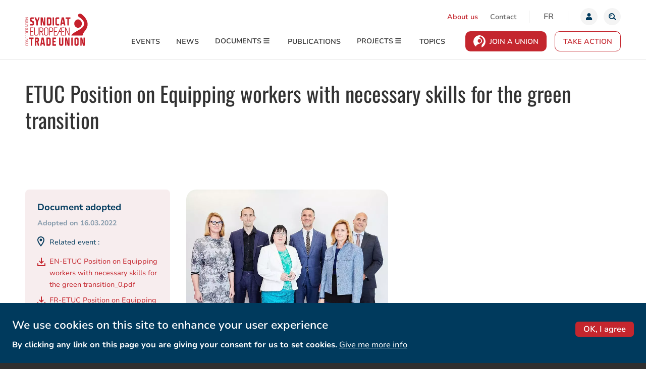

--- FILE ---
content_type: text/html; charset=UTF-8
request_url: https://etuc.org/en/document/etuc-position-equipping-workers-necessary-skills-green-transition
body_size: 27213
content:
<!DOCTYPE html>
<html lang="en" dir="ltr" prefix="og: https://ogp.me/ns#">
<head>
  <meta charset="utf-8" />
<meta name="theme-color" content="#c4262e" />
<script type="1b7a89a3c316e955873f1553-text/javascript">var _paq = _paq || [];(function(){var u=(("https:" == document.location.protocol) ? "https://actioneurope.matomo.cloud/" : "http://actioneurope.matomo.cloud/");_paq.push(["setSiteId", "2"]);_paq.push(["setTrackerUrl", u+"matomo.php"]);_paq.push(["setDoNotTrack", 1]);if (!window.matomo_search_results_active) {_paq.push(["trackPageView"]);}_paq.push(["setIgnoreClasses", ["no-tracking","colorbox"]]);_paq.push(["enableLinkTracking"]);var d=document,g=d.createElement("script"),s=d.getElementsByTagName("script")[0];g.type="text/javascript";g.defer=true;g.async=true;g.src=u+"matomo.js";s.parentNode.insertBefore(g,s);})();</script>
<meta name="description" content="ETUC Position on Equipping workers with necessary skills for the green transition Adopted at the ETUC Executive Committee meeting of 16-17 March 2022 Background" />
<link rel="canonical" href="https://etuc.org/en/document/etuc-position-equipping-workers-necessary-skills-green-transition" />
<meta property="og:site_name" content="ETUC | European Trade Union Confederation" />
<meta property="og:type" content="Document" />
<meta property="og:url" content="https://etuc.org/en/document/etuc-position-equipping-workers-necessary-skills-green-transition" />
<meta property="og:title" content="ETUC Position on Equipping workers with necessary skills for the green transition" />
<meta property="og:description" content="ETUC Position on Equipping workers with necessary skills for the green transition Adopted at the ETUC Executive Committee meeting of 16-17 March 2022 Background" />
<meta property="og:image" content="https://etuc.org/sites/default/files/document/image/2022-03/New%20elected%20team%20with%20CM_1_3.jpg" />
<meta name="twitter:card" content="summary_large_image" />
<meta name="twitter:title" content="ETUC Position on Equipping workers with necessary skills for the green transition" />
<meta name="twitter:description" content="ETUC Position on Equipping workers with necessary skills for the green transition Adopted at the ETUC Executive Committee meeting of 16-17 March 2022 Background" />
<meta name="twitter:site" content="@etuc_ces" />
<meta name="twitter:image" content="https://etuc.org/themes/custom/etuc_theme/images/default-share/twitter-share.png" />
<meta name="Generator" content="Drupal 10 (https://www.drupal.org)" />
<meta name="MobileOptimized" content="width" />
<meta name="HandheldFriendly" content="true" />
<meta name="viewport" content="width=device-width, initial-scale=1.0" />
<style>div#sliding-popup, div#sliding-popup .eu-cookie-withdraw-banner, .eu-cookie-withdraw-tab {background: #fefefe} div#sliding-popup.eu-cookie-withdraw-wrapper { background: transparent; } #sliding-popup h1, #sliding-popup h2, #sliding-popup h3, #sliding-popup p, #sliding-popup label, #sliding-popup div, .eu-cookie-compliance-more-button, .eu-cookie-compliance-secondary-button, .eu-cookie-withdraw-tab { color: #333;} .eu-cookie-withdraw-tab { border-color: #333;}</style>
<link rel="alternate" hreflang="en" href="https://etuc.org/en/document/etuc-position-equipping-workers-necessary-skills-green-transition" />
<link rel="alternate" hreflang="fr" href="https://etuc.org/fr/document/position-de-la-ces-doter-les-travailleurs-des-competences-necessaires-pour-la-transition" />
<script src="/sites/default/files/google_tag/primary/google_tag.script.js?t97936" defer type="1b7a89a3c316e955873f1553-text/javascript"></script>
<link href="/themes/custom/etuc_theme/images/favicons/apple-touch-icon.png" rel="apple-touch-icon" sizes="180x180" />
<link href="/themes/custom/etuc_theme/images/favicons/favicon-16x16.png" rel="icon" type="image/png" sizes="16x16" />
<link href="/themes/custom/etuc_theme/images/favicons/favicon-32x32.png" rel="icon" type="image/png" sizes="32x32" />

  <title>ETUC Position on Equipping workers with necessary skills for the green transition | ETUC</title>
  <link rel="stylesheet" media="all" href="/sites/default/files/css/css_fXZ7p0dOw2Jugjs6y218cJ1z7t6wVOzN8qrt2K7loaM.css?delta=0&amp;language=en&amp;theme=etuc_theme&amp;include=eJxtj9EKwyAMRX_ItbAfkizeoUyNaGzp30-6PjjoS3LvIRwIU0R2VFe-wqIeCQba2Z5xfVH76yxZiXVGUPtkiTMqUnqZQfNU8cCGeuwedSi7ZZFPwFipxECZh-kGWoc39aimgSp7SyVY6irnBXSo77lpR1Ok3wNbwN7Wcy5JXI_4AiNCYp4" />
<link rel="stylesheet" media="all" href="https://use.fontawesome.com/releases/v5.0.8/css/all.css" integrity="sha384-3AB7yXWz4OeoZcPbieVW64vVXEwADiYyAEhwilzWsLw+9FgqpyjjStpPnpBO8o8S" crossorigin="anonymous" />
<link rel="stylesheet" media="all" href="/sites/default/files/css/css_5rdhGIacprAwCX1ba4ohVw3zaNIbC1qD5R4GktuDSyA.css?delta=2&amp;language=en&amp;theme=etuc_theme&amp;include=eJxtj9EKwyAMRX_ItbAfkizeoUyNaGzp30-6PjjoS3LvIRwIU0R2VFe-wqIeCQba2Z5xfVH76yxZiXVGUPtkiTMqUnqZQfNU8cCGeuwedSi7ZZFPwFipxECZh-kGWoc39aimgSp7SyVY6irnBXSo77lpR1Ok3wNbwN7Wcy5JXI_4AiNCYp4" />

  <script src="/core/assets/vendor/modernizr/modernizr.min.js?v=3.11.7" type="1b7a89a3c316e955873f1553-text/javascript"></script>

</head>
<body class="path-node node--type-statutory-document">
    <!--[if lt IE 9]>
  <p class="browsehappy">You are using an <strong>outdated</strong> browser. Please <a href="http://browsehappy.com/">upgrade your browser</a> to improve your experience.</p>
  <![endif]-->
    <a href="#main-content" class="visually-hidden focusable">Skip to main content</a>
  <noscript><iframe src="https://www.googletagmanager.com/ns.html?id=GTM-TNK2DPX" height="0" width="0" style="display:none;visibility:hidden"></iframe></noscript>
    <div class="dialog-off-canvas-main-canvas" data-off-canvas-main-canvas>
    
<div class="site-container">
      <header class="site-header" role="banner">

    <div class="site-header__inner l-constrain">
          <div class="header-tools">
          
<nav role="navigation" aria-labelledby="block-secondnavigation-menu" class="settings-tray-editable block-secondnavigation-menu" data-drupal-settingstray="editable">
            
  <h2 class="visually-hidden">Second navigation</h2>
  

        


  
              <ul class="menu menu--first-level">
                                      <li class="main-menu-item--level-0 main-menu-item">
                            <a href="/en/organisation-and-people" class="link--red main-menu-link" data-drupal-link-system-path="node/129">About us</a>
                  </li>
                                      <li class="main-menu-item--level-0 main-menu-item">
                            <a href="/en/contact_us" class="main-menu-link" data-drupal-link-system-path="contact_us">Contact</a>
                  </li>
            </ul>
      

  </nav>
<div class="language-switcher-language-url settings-tray-editable block-language-blocklanguage-interface" role="navigation" data-drupal-settingstray="editable">
        
<ul class="links list-inline">                    <li hreflang="en" data-drupal-link-system-path="node/21909" class="en is-active" aria-current="page"><a href="/en/document/etuc-position-equipping-workers-necessary-skills-green-transition" class="language-link is-active" hreflang="en" data-drupal-link-system-path="node/21909" aria-current="page">en</a></li>                    <li hreflang="fr" data-drupal-link-system-path="node/21909" class="fr"><a href="/fr/document/position-de-la-ces-doter-les-travailleurs-des-competences-necessaires-pour-la-transition" class="language-link" hreflang="fr" data-drupal-link-system-path="node/21909">fr</a></li></ul>
  </div>

<div class="user-menu">
      <a href="https://etuc.org/en/user/login" class="button--unstyled user-toggle js-user-toggle">
      <span class="user--img">
        <svg class="user--svg" viewBox="0 0 20 20" fill="none" xmlns="http://www.w3.org/2000/svg">
          <path d="M10 10C11.9332 10 13.5 8.4332 13.5 6.5C13.5 4.5668 11.9332 3 10 3C8.0668 3 6.5 4.5668 6.5 6.5C6.5 8.4332 8.0668 10 10 10ZM12.45 10.875H11.9934C11.3863 11.1539 10.7109 11.3125 10 11.3125C9.28906 11.3125 8.61641 11.1539 8.00664 10.875H7.55C5.52109 10.875 3.875 12.5211 3.875 14.55V15.6875C3.875 16.4121 4.46289 17 5.1875 17H14.8125C15.5371 17 16.125 16.4121 16.125 15.6875V14.55C16.125 12.5211 14.4789 10.875 12.45 10.875Z" fill="#003A5D"/>
        </svg>
      </span>
      <span class="element-hidden">Login</span>
    </a>
  </div>


<div class="views-exposed-form settings-tray-editable block-views-exposed-filter-blocksolr-search-content-page-1" data-drupal-selector="views-exposed-form-solr-search-content-page-1" id="block-exposed-forms-solr-search-content-page-1" data-drupal-settingstray="editable">
  
  <button type="button" class="button--unstyled search-toggle js-search-toggle" data-a11y-toggle="nav-toggle-search-main">
    <span class="element-hidden">Search</span>
  </button>
  <div id="nav-toggle-search-main" class="globalsearch" aria-hidden="true">
  <form action="/en/search/content" method="get" id="views-exposed-form-solr-search-content-page-1" accept-charset="UTF-8">
  
  
<div class="js-form-item form-item js-form-type-search-api-autocomplete form-type-search-api-autocomplete form-item-keys js-form-item-keys">

      <label for="edit-keys" class="form-item__label">Search</label>
          <input placeholder="What are you looking for?" data-drupal-selector="edit-keys" data-search-api-autocomplete-search="solr_search_content" class="form-autocomplete form-text" data-autocomplete-path="/en/search_api_autocomplete/solr_search_content?display=page_1&amp;&amp;filter=keys" type="text" id="edit-keys" name="keys" value="" size="30" maxlength="128"/>

        </div>
<div data-drupal-selector="edit-actions" class="form-actions js-form-wrapper form-wrapper" id="edit-actions">  <input data-drupal-selector="edit-submit-solr-search-content" type="submit" id="edit-submit-solr-search-content" value="Search" class="button js-form-submit form-submit button--primary"/>
</div>


</form>

  </div>
</div>


      </div>
            <a href="/en" title="Home" rel="home" class="site-logo">
    <img src="/themes/custom/etuc_theme/images/logo-small.svg" alt="Home" />
    <svg class="site-logo-complete" width="129" height="67" viewBox="0 0 129 67" fill="none" xmlns="http://www.w3.org/2000/svg">
      <path fill-rule="evenodd" clip-rule="evenodd" d="M10.4205 21.5047C10.0202 21.5047 9.82535 21.7562 9.82535 22.274V23.8241C9.82535 24.3379 10.0315 24.5975 10.4394 24.5975H15.0908C16.8252 24.5975 17.9915 23.1082 17.9915 20.8902V18.5775C17.9915 17.2457 17.4594 16.1634 16.5591 15.6841L13.1831 13.798C12.7323 13.5343 12.5211 13.0875 12.5211 12.3972C12.5211 11.319 12.9435 10.8309 13.7751 10.8309H16.7104C17.1114 10.8309 17.3056 10.5794 17.3056 10.0582V8.5067C17.3056 7.98751 17.1114 7.73535 16.7104 7.73535H12.4026C10.6941 7.73535 9.50193 9.24019 9.50193 11.3967V13.7317C9.50193 15.0858 10.0353 16.1688 10.9305 16.6238L14.292 18.5099C14.7434 18.7681 14.9528 19.2197 14.9528 19.9363C14.9528 21.0213 14.5354 21.5047 13.6793 21.5047H10.4199H10.4205ZM19.5487 7.73603C19.4698 7.73297 19.3916 7.75222 19.3219 7.79186C19.2522 7.83149 19.1934 7.89011 19.1515 7.96182C19.0141 8.18896 18.9895 8.55672 19.0904 8.82173L22.6751 17.9069L22.6883 23.8235C22.6883 24.3372 22.8951 24.5975 23.3005 24.5975H25.1338C25.5341 24.5975 25.7289 24.344 25.7289 23.8235V18.0015L29.3427 8.83863C29.4549 8.56348 29.4353 8.21803 29.2935 7.9821C29.2519 7.90712 29.1928 7.84502 29.1221 7.80188C29.0513 7.75874 28.9714 7.73605 28.89 7.73603H27.1531C26.964 7.73603 26.7761 7.87123 26.72 8.0443L24.4655 14.328L22.2148 8.05038C22.1778 7.95896 22.1172 7.88079 22.0402 7.82509C21.9631 7.76939 21.8728 7.73849 21.7798 7.73603H19.5481H19.5487ZM37.1274 24.0222C37.1791 24.2899 37.377 24.5975 37.7641 24.5975H40.7569C41.004 24.5975 41.3306 24.5184 41.3306 23.8241V8.5067C41.3306 7.98886 41.1376 7.73603 40.7367 7.73603H39.1543C38.7546 7.73603 38.5591 7.98886 38.5591 8.5067V19.4097L35.7726 8.31471C35.7448 8.17274 35.62 7.73603 35.1156 7.73603H32.1589C31.7585 7.73603 31.5637 7.98886 31.5637 8.5067V23.8241C31.5637 24.3366 31.7692 24.5975 32.1771 24.5975H33.7596C34.0079 24.5975 34.3364 24.5184 34.3364 23.8241V12.9212L37.1274 24.0222V24.0222ZM45.0578 7.7367C44.793 7.7367 44.4431 7.81783 44.4431 8.53036V23.8011C44.4431 24.3366 44.6486 24.5975 45.0722 24.5975H50.9448C52.6779 24.5975 53.8449 23.1075 53.8449 20.8902V11.3724C53.8449 9.2314 52.6458 7.73603 50.9285 7.73603H45.0578V7.7367ZM49.3631 21.5006H47.971C47.6854 21.5006 47.4812 21.2343 47.4812 20.8652V11.444C47.4812 11.0945 47.6911 10.8309 47.971 10.8309H49.4009C50.2955 10.8309 50.8068 11.4799 50.8068 12.6122V19.6977C50.8068 20.8287 50.2659 21.5013 49.3624 21.5013L49.3631 21.5006ZM56.9139 7.7367C56.5155 7.7367 56.3213 7.98751 56.3213 8.50737V23.8235C56.3213 24.3372 56.5281 24.5975 56.9334 24.5975H58.7643C59.1633 24.5975 59.36 24.344 59.36 23.8235V8.5067C59.36 7.98751 59.1633 7.73603 58.7643 7.73603H56.9139V7.7367ZM64.9395 7.73603C63.219 7.73603 62.0174 9.24086 62.0174 11.394V20.8902C62.0174 23.0717 63.219 24.5975 64.9401 24.5975H69.5121C69.7756 24.5975 70.1249 24.5144 70.1249 23.8025V22.2754C70.1249 21.5817 69.7756 21.5013 69.5121 21.5013H66.4985C65.5951 21.5013 65.0555 20.8287 65.0555 19.6977V12.6129C65.0555 11.4799 65.568 10.8309 66.4614 10.8309H69.4938C69.7863 10.8309 70.1249 10.741 70.1249 10.0332V8.53036C70.1249 7.8185 69.7756 7.73603 69.5121 7.73603H64.9401H64.9395ZM75.9514 21.4716H78.8666C79.1705 21.4716 79.3539 21.7487 79.376 22.0198L79.7146 24.0303C79.818 24.5982 80.1326 24.5982 80.2378 24.5982H82.2376C82.3068 24.5995 82.3753 24.5835 82.4376 24.5515C82.5 24.5195 82.5546 24.4723 82.597 24.4136C82.735 24.2331 82.7899 23.9465 82.742 23.6686L79.9794 8.30254C79.9314 8.0443 79.7946 7.73603 79.4164 7.73603H75.6274C75.3847 7.73603 75.2069 7.83067 75.123 8.30254L72.3396 23.6693C72.2936 23.9445 72.3478 24.2284 72.4846 24.4089C72.5805 24.5326 72.7078 24.5982 72.8616 24.5982H74.6162C74.8904 24.5982 75.0663 24.4035 75.1413 24.0256L75.4616 21.9799C75.5164 21.6554 75.6948 21.4716 75.9514 21.4716V21.4716ZM78.779 18.3753H76.0529L77.4292 11.0053L78.7784 18.3753H78.779ZM84.0098 7.73603C83.629 7.73603 83.4373 7.99495 83.4373 8.5067V10.0582C83.4373 10.572 83.629 10.8309 84.0098 10.8309H86.8833V23.8241C86.8833 24.344 87.0788 24.5975 87.4829 24.5975H89.3295C89.5754 24.5975 89.9038 24.5164 89.9038 23.8235V10.8302H92.7755C93.1783 10.8302 93.3732 10.5787 93.3732 10.0582V8.5067C93.3732 7.98751 93.1783 7.73603 92.7755 7.73603H84.0098V7.73603ZM8.18619 49.7518C7.8344 49.7518 7.65662 50.0101 7.65662 50.5265V52.0746C7.65662 52.8453 8.05569 52.8453 8.18619 52.8453H11.0144V65.8467C11.0144 66.616 11.4286 66.616 11.5629 66.616H13.2966C13.5254 66.616 13.8274 66.5369 13.8274 65.8467V52.8453H16.4154C16.5509 52.8453 16.9632 52.8453 16.9632 52.0746V50.5265C16.9632 49.7518 16.5509 49.7518 16.4154 49.7518H8.18619ZM22.6272 59.6238H23.3496C23.791 59.6238 24.1951 60.0896 24.2972 60.523L25.4793 66.113C25.5304 66.3415 25.6672 66.616 26.0145 66.616H27.892C28.0433 66.616 28.1644 66.5525 28.2514 66.4301C28.3964 66.2239 28.438 65.8649 28.3541 65.5107L27.2994 61.0489C27.109 60.2309 26.7667 59.4386 26.4458 59.0749L26.2963 58.9059L26.4836 58.789C27.4148 58.2028 28.0635 56.9434 28.0635 55.7286V53.4112C28.0635 51.2573 26.9394 49.7518 25.3337 49.7518H20.3449C20.21 49.7518 19.7965 49.7518 19.7965 50.5265V65.8467C19.7965 66.3564 19.9869 66.616 20.3626 66.616H22.0787C22.3138 66.616 22.6284 66.5342 22.6284 65.8217V59.6238H22.6272ZM23.8685 56.5331H22.6265V53.4585C22.6265 53.1326 22.8724 52.8453 23.1511 52.8453H23.9196C24.5261 52.8453 25.2511 53.1326 25.2511 54.5104V54.8213C25.2511 55.9077 24.7467 56.5331 23.8685 56.5331V56.5331ZM34.1977 63.4907H36.9338C37.1923 63.4907 37.3934 63.7165 37.4218 64.0383L37.7421 66.0522C37.8291 66.5552 38.0586 66.616 38.2231 66.616H40.1018C40.2279 66.616 40.337 66.5585 40.4202 66.4497C40.5551 66.2719 40.6125 65.9751 40.5633 65.6885L37.9697 50.319C37.9255 50.0608 37.7988 49.7518 37.454 49.7518H33.8957C33.6744 49.7518 33.5112 49.8478 33.4342 50.319L30.8217 65.6885C30.775 65.9758 30.8305 66.2645 30.9667 66.4429C31.0064 66.4975 31.0573 66.5415 31.1155 66.5716C31.1737 66.6016 31.2375 66.6168 31.3021 66.616H32.9469C33.1978 66.616 33.3611 66.4254 33.4267 66.0488L33.7305 64.0032C33.8049 63.557 34.0546 63.4907 34.1971 63.4907H34.1977ZM36.8639 60.3999H34.2904L35.5702 53.0211L36.8645 60.3999H36.8639ZM44.16 49.7525C43.9173 49.7525 43.5945 49.8336 43.5945 50.5475V65.8217C43.5945 66.616 44.0345 66.616 44.1789 66.616H49.6896C51.3099 66.616 52.3999 65.126 52.3999 62.91V53.3861C52.3999 51.2472 51.2765 49.7518 49.6695 49.7518H44.1594L44.16 49.7525ZM48.2012 63.5238H46.898C46.625 63.5238 46.4277 63.2561 46.4277 62.8857V53.4585C46.4277 53.1103 46.6295 52.8453 46.898 52.8453H48.2383C49.0838 52.8453 49.5686 53.4963 49.5686 54.63V61.7162C49.5686 62.8485 49.0579 63.5238 48.2018 63.5238H48.2012ZM56.4619 49.7518C56.1359 49.7518 55.9499 50.0141 55.9499 50.4765V65.894C55.9499 66.3449 56.1466 66.616 56.4776 66.616H62.8659C63.3262 66.616 63.3753 66.1124 63.3753 65.894V64.2485C63.3753 63.7889 63.1893 63.5252 62.8659 63.5252H59.2686C58.9912 63.5252 58.7819 63.2616 58.7819 62.91V59.6225H61.9152C62.2115 59.6225 62.4814 59.5299 62.4814 58.8518V57.3274C62.4814 56.6162 62.1699 56.5337 61.9348 56.5337H58.7819V53.4808C58.7819 53.0955 58.9792 52.8453 59.2863 52.8453H62.8653C63.3255 52.8453 63.3747 52.3397 63.3747 52.122V50.4772C63.3747 50.0148 63.1887 49.7525 62.8653 49.7525H56.4619V49.7518ZM70.3096 49.7525C69.9918 49.7525 69.7939 50.0297 69.7939 50.4738V62.9107C69.7939 65.0929 70.9167 66.6167 72.5237 66.6167H75.884C77.5086 66.6167 78.5987 65.1287 78.5987 62.9107V50.4731C78.5987 50.0283 78.4032 49.7518 78.088 49.7518H76.2976C75.9811 49.7518 75.785 50.029 75.785 50.4731V61.7865C75.785 62.8586 75.2819 63.5238 74.4724 63.5238H73.9195C73.1201 63.5238 72.6246 62.8586 72.6246 61.7865V50.4725C72.6246 50.0344 72.4178 49.7511 72.0963 49.7511H70.3096V49.7525ZM87.5453 66.042C87.5945 66.3091 87.7792 66.6153 88.1323 66.6153H90.9422C91.1716 66.6153 91.4717 66.5362 91.4717 65.8446V50.5265C91.4717 49.7518 91.0588 49.7518 90.9245 49.7518H89.4398C89.3049 49.7518 88.8913 49.7518 88.8913 50.5265V61.4322L86.2523 50.3271C86.2283 50.1858 86.1136 49.7525 85.6458 49.7525H82.8762C82.7407 49.7525 82.3278 49.7525 82.3278 50.5265V65.8453C82.3278 66.3564 82.5175 66.616 82.8952 66.616H84.3792C84.6081 66.616 84.9113 66.5369 84.9113 65.8453V54.9403L87.5453 66.0427V66.042ZM95.7468 49.7518C95.6119 49.7518 95.2008 49.7518 95.2008 50.5265V65.8467C95.2008 66.3564 95.3899 66.616 95.7638 66.616H97.4824C97.6198 66.616 98.0321 66.616 98.0321 65.8467V50.5265C98.0321 49.7518 97.6198 49.7518 97.4824 49.7518H95.7468ZM104.328 49.7552C102.711 49.7552 101.582 51.2587 101.582 53.4112V62.91C101.582 65.0922 102.704 66.616 104.315 66.616H107.674C109.294 66.616 110.385 65.126 110.385 62.91V53.4118C110.385 51.2587 109.263 49.7545 107.656 49.7545H104.328V49.7552ZM106.264 63.5238H105.706C104.91 63.5238 104.412 62.8593 104.412 61.7905V54.559C104.412 53.4842 104.895 52.8453 105.706 52.8453H106.264C107.085 52.8453 107.573 53.4835 107.573 54.559V61.7905C107.573 62.8593 107.073 63.5238 106.264 63.5238ZM16.2326 28.7733H9.95333C9.63495 28.7733 9.43636 29.0701 9.43636 29.3425V45.0588C9.43636 45.332 9.63495 45.626 9.95333 45.626H16.2326C16.3708 45.6234 16.5024 45.5621 16.5987 45.4557C16.695 45.3493 16.7481 45.2064 16.7464 45.0582V44.7032C16.7464 44.3862 16.5144 44.1306 16.2326 44.1306H10.8V37.8172H15.3159C15.599 37.8172 15.8291 37.5603 15.8291 37.246V36.9093C15.8291 36.5936 15.604 36.3421 15.3159 36.3421H10.8V30.2498H16.2326C16.5144 30.2498 16.7464 29.9909 16.7464 29.6751V29.3425C16.7464 29.0289 16.5144 28.7733 16.2326 28.7733V28.7733ZM119.151 66.0427C119.202 66.3098 119.386 66.616 119.742 66.616H122.549C122.778 66.616 123.078 66.5369 123.078 65.8453V50.5265C123.078 49.7518 122.664 49.7518 122.53 49.7518H121.048C120.913 49.7518 120.498 49.7518 120.498 50.5265V61.4322L117.865 50.3271C117.836 50.1885 117.718 49.7525 117.256 49.7525H114.483C114.347 49.7525 113.934 49.7525 113.934 50.5265V65.8453C113.934 66.3564 114.123 66.616 114.501 66.616H115.988C116.215 66.616 116.516 66.5369 116.516 65.8453V54.9403L119.151 66.0427V66.0427ZM116.853 1.47939C111.111 -2.8918 106.804 3.53925 110.292 6.39614C114.608 9.93312 123.833 14.5795 121.144 24.2068C119.451 30.266 108.273 35.1652 100.906 39.6371C100.368 39.965 98.5176 41.1683 98.1462 41.5083C96.7561 42.6136 95.6238 44.1834 95.2002 45.6335H118.382C118.493 45.002 118.64 44.3781 118.839 43.8143C121.163 36.547 126.672 34.5324 128.633 25.5453C130.605 16.5156 124.354 7.19047 116.853 1.47872" fill="#C5202C"/>
      <path fill-rule="evenodd" clip-rule="evenodd" d="M109.139 29.44C113.474 29.44 117 25.544 117 20.7456C117 15.939 113.474 12.0485 109.139 12.0485C104.799 12.0485 101.275 15.939 101.275 20.7456C101.275 25.544 104.799 29.44 109.139 29.44V29.44ZM0.000630445 64.9922V63.3238C0.000630445 63.2278 0.0485442 63.1703 0.120415 63.1703H0.320266C0.399702 63.1703 0.446985 63.2278 0.446985 63.3238V64.8482C0.446985 65.5865 0.75086 65.9502 1.35735 65.9502H4.40618C5.01267 65.9502 5.31591 65.5763 5.31591 64.8482V63.3238C5.31591 63.2278 5.36445 63.1703 5.4357 63.1703H5.63555C5.71498 63.1703 5.7629 63.2278 5.7629 63.3238V65.0112C5.7629 65.9887 5.28439 66.5545 4.48624 66.5545H1.27728C0.464638 66.5552 0.000630445 65.9988 0.000630445 64.9922ZM1.34978 58.8012C0.75086 58.8012 0.446985 59.175 0.446985 59.9126V60.4973C0.446985 61.2356 0.75086 61.5993 1.35041 61.5993H4.40618C5.01267 61.5993 5.31591 61.2254 5.31591 60.5068V59.9024C5.31591 59.1845 5.0133 58.8012 4.40618 58.8012H1.35041H1.34978ZM5.7629 59.7503V60.6603C5.7629 61.6378 5.28439 62.2036 4.48624 62.2036H1.27728C0.464638 62.2036 0.000630445 61.6479 0.000630445 60.6406V59.7686C0.000630445 58.762 0.463377 58.2056 1.27791 58.2056H4.48624C5.28439 58.2056 5.7629 58.762 5.7629 59.7503ZM0.120415 53.3382C0.0485442 53.3382 0.000630445 53.2807 0.000630445 53.1949V52.917C0.000630445 52.8305 0.0485442 52.7724 0.120415 52.7724H5.64311C5.71498 52.7724 5.7629 52.8305 5.7629 52.917V53.5201C5.7629 53.5877 5.73137 53.6451 5.67463 53.664L0.575596 56.3878H5.64311C5.71498 56.3878 5.7629 56.4351 5.7629 56.5297V56.8096C5.7629 56.8948 5.71498 56.9516 5.64311 56.9516H0.120415C0.0485442 56.9516 0.000630445 56.8948 0.000630445 56.8096V56.2039C0.000630445 56.1187 0.0327831 56.0802 0.0800665 56.0606L5.18856 53.3382H0.120415V53.3382ZM2.61824 48.748C2.61824 48.6621 2.66678 48.6047 2.73802 48.6047H2.94607C3.01668 48.6047 3.06585 48.6621 3.06585 48.748V50.8193H5.64311C5.71498 50.8193 5.7629 50.8869 5.7629 50.9735V51.279C5.7629 51.3561 5.71498 51.423 5.64311 51.423H0.11285C0.0485443 51.423 0.000630445 51.3561 0.000630445 51.279V48.2788C0.000630445 48.1923 0.0485443 48.1348 0.11285 48.1348H0.328462C0.392137 48.1348 0.446985 48.1923 0.446985 48.2788V50.7517C0.446985 50.7903 0.472203 50.8193 0.503095 50.8193H2.61824V48.748V48.748ZM2.61824 44.5309C2.61824 44.4363 2.66678 44.3781 2.73802 44.3781H2.94607C3.01668 44.3781 3.06585 44.4363 3.06585 44.5309V46.6313H5.25224C5.29258 46.6313 5.31591 46.6029 5.31591 46.5637V44.0908C5.31591 44.0043 5.36445 43.9475 5.4357 43.9475H5.64374C5.71498 43.9475 5.76353 44.0043 5.76353 44.0908V47.0924C5.76353 47.1782 5.70679 47.235 5.64374 47.235H0.112219C0.0561096 47.235 0 47.1877 0 47.0924V44.0908C0 44.0043 0.0479138 43.9475 0.112219 43.9475H0.328462C0.392137 43.9475 0.446985 44.0043 0.446985 44.0908V46.5651C0.446985 46.6036 0.472203 46.632 0.503095 46.632H2.61824V44.5316V44.5309ZM0.503095 42.2804H5.25224C5.29258 42.2804 5.31591 42.2527 5.31591 42.2128V40.5931C5.31591 39.8657 5.0133 39.4911 4.40618 39.4911H1.35735C0.75086 39.4911 0.446985 39.8657 0.446985 40.5931V42.2135C0.446985 42.2527 0.472203 42.2811 0.503095 42.2811V42.2804ZM0.000630445 40.4497C0.000630445 39.4438 0.463377 38.8874 1.27791 38.8874H4.48624C5.28439 38.8874 5.7629 39.4526 5.7629 40.4403V42.7307C5.7629 42.826 5.70742 42.8841 5.63555 42.8841H0.120415C0.05674 42.8841 0.000630445 42.8368 0.000630445 42.7307V40.4497V40.4497ZM2.61824 34.9293C2.61824 34.834 2.66678 34.7765 2.73802 34.7765H2.94607C3.01668 34.7765 3.06585 34.834 3.06585 34.9293V37.0297H5.25224C5.29258 37.0297 5.31591 37 5.31591 36.9614V34.4885C5.31591 34.4027 5.36445 34.3459 5.4357 34.3459H5.64374C5.71498 34.3459 5.76353 34.4027 5.76353 34.4885V37.4901C5.76353 37.576 5.70679 37.6327 5.64374 37.6327H0.112219C0.0561096 37.6327 0 37.5854 0 37.4901V34.4885C0 34.4027 0.0479138 34.3459 0.112219 34.3459H0.328462C0.392137 34.3459 0.446985 34.4027 0.446985 34.4885V36.9614C0.446985 37 0.472203 37.029 0.503095 37.029H2.61824V34.9293ZM0.503095 32.6781H2.61824V31.3274C2.61824 30.5987 2.31562 30.2147 1.7167 30.2147H1.34159C0.742664 30.2147 0.44005 30.5885 0.446985 31.3274V32.6024C0.446985 32.6497 0.472203 32.6781 0.503095 32.6781V32.6781ZM0.000630445 31.1821C0.000630445 30.1762 0.463377 29.6205 1.27791 29.6205H1.78101C2.55456 29.6205 2.95363 30.2045 3.00092 30.9813C3.07405 30.9049 3.15285 30.8562 3.24868 30.8089L5.58763 29.5718C5.67463 29.5333 5.7629 29.5914 5.7629 29.707V30.0423C5.7629 30.0998 5.73137 30.1478 5.69166 30.1762L3.28966 31.4038C3.16105 31.4701 3.06585 31.6323 3.06585 31.825V32.6775H5.64311C5.71498 32.6775 5.7629 32.7356 5.7629 32.8323V33.1385C5.7629 33.2244 5.71498 33.2818 5.64311 33.2818H0.120415C0.0485442 33.2818 0.000630445 33.2244 0.000630445 33.1385V31.1821V31.1821ZM3.93524 27.5315V25.183L0.446985 26.362L3.93524 27.5315V27.5315ZM0.000630445 26.0179C0.000630445 25.9408 0.0409789 25.8922 0.0888927 25.8739L5.61159 24.004C5.67463 23.9844 5.7629 24.0426 5.7629 24.148V24.4833C5.7629 24.5509 5.72318 24.5989 5.66707 24.6172L4.44653 25.0296C4.42795 25.0366 4.41182 25.0496 4.40033 25.0667C4.38883 25.0839 4.38251 25.1044 4.38222 25.1256V27.5904C4.38222 27.6377 4.40618 27.6755 4.44653 27.685L5.66707 28.0974C5.72381 28.1177 5.7629 28.165 5.7629 28.2326V28.5388C5.7629 28.6531 5.67463 28.7011 5.61978 28.6821L0.0882623 26.8116C0.0614218 26.8011 0.0384292 26.7816 0.0226577 26.756C0.00688628 26.7305 -0.000833698 26.7002 0.000630445 26.6696V26.0172V26.0179ZM0.446985 24.0169C0.446985 24.1034 0.399702 24.1588 0.320896 24.1588H0.120415C0.0485442 24.1588 0.000630445 24.1034 0.000630445 24.0169V19.9992C0.000630445 19.9032 0.0485442 19.8458 0.120415 19.8458H0.320266C0.399702 19.8458 0.446985 19.9032 0.446985 19.9992V21.7049H5.64311C5.71498 21.7049 5.7629 21.763 5.7629 21.8489V22.1558C5.7629 22.2423 5.71498 22.2998 5.64311 22.2998H0.446985V24.0169V24.0169ZM0.000630445 18.9068V18.5999C0.000630445 18.5045 0.0485442 18.4457 0.120415 18.4457H5.64311C5.71498 18.4457 5.7629 18.5045 5.7629 18.5999V18.9068C5.7629 18.9926 5.71498 19.0494 5.64311 19.0494H0.120415C0.0485442 19.0494 0.000630445 18.9926 0.000630445 18.9075V18.9068ZM1.34978 13.7879C0.75086 13.7879 0.446985 14.1617 0.446985 14.9V15.4854C0.446985 16.223 0.75086 16.5873 1.35041 16.5873H4.40618C5.01267 16.5873 5.31591 16.2135 5.31591 15.4942V14.8898C5.31591 14.1712 5.0133 13.7879 4.40618 13.7879H1.35041H1.34978ZM5.7629 14.7364V15.6477C5.7629 16.6252 5.28439 17.191 4.48624 17.191H1.27728C0.464638 17.1917 0.000630445 16.6353 0.000630445 15.6287V14.7553C0.000630445 13.75 0.463377 13.1937 1.27791 13.1937H4.48624C5.28439 13.1937 5.7629 13.75 5.7629 14.737V14.7364ZM0.120415 8.32628C0.0485442 8.32628 0.000630445 8.26814 0.000630445 8.18228V7.90308C0.000630445 7.81655 0.0485442 7.75977 0.120415 7.75977H5.64311C5.71498 7.75977 5.7629 7.81655 5.7629 7.90308V8.50745C5.7629 8.57505 5.73137 8.63116 5.67463 8.65145L0.575596 11.3745H5.64311C5.71498 11.3745 5.7629 11.4218 5.7629 11.5185V11.7956C5.7629 11.8835 5.71498 11.941 5.64311 11.941H0.120415C0.0485442 11.941 0.000630445 11.8829 0.000630445 11.7963V11.192C0.000630445 11.1061 0.0327831 11.0676 0.0800665 11.0486L5.18856 8.32628H0.120415V8.32628ZM26.5127 28.7734H26.1981C25.9163 28.7734 25.685 29.0289 25.685 29.3426V41.6869C25.685 43.3546 24.9486 44.1307 23.3712 44.1307H21.8752C20.2972 44.1307 19.5614 43.3546 19.5614 41.6875V29.3433C19.5625 29.2695 19.55 29.1962 19.5246 29.1276C19.4993 29.059 19.4615 28.9964 19.4135 28.9435C19.3656 28.8905 19.3084 28.8483 19.2451 28.8191C19.1819 28.7899 19.1139 28.7744 19.0451 28.7734H18.7135C18.6448 28.7745 18.5769 28.79 18.5138 28.8192C18.4507 28.8484 18.3936 28.8906 18.3457 28.9435C18.2978 28.9963 18.2601 29.0588 18.2347 29.1273C18.2093 29.1958 18.1968 29.2689 18.1978 29.3426V41.7078C18.1978 44.199 19.5381 45.6261 21.8752 45.6261H23.351C25.6862 45.6261 27.0265 44.1997 27.0265 41.7078V29.3433C27.0265 29.0289 26.7952 28.7734 26.5127 28.7734ZM34.2016 37.7801C36.0797 37.534 37.1811 36.1286 37.1811 33.9193V32.7113C37.1811 30.1728 35.8597 28.772 33.4646 28.772H29.6177C29.334 28.772 29.1001 29.0296 29.1001 29.3446V45.0575C29.1001 45.3726 29.3333 45.6281 29.617 45.6281H29.9486C30.2323 45.6281 30.4612 45.3726 30.4612 45.0575V37.8159H32.2989C32.5663 37.8159 32.8002 37.9795 32.918 38.231L35.9139 45.3077L35.9442 45.3645C36.0469 45.5301 36.209 45.6281 36.3754 45.6281H36.7291C36.9069 45.6281 37.0758 45.5186 37.1704 45.3422C37.2134 45.2617 37.2375 45.1712 37.2407 45.0786C37.2439 44.9859 37.226 44.8938 37.1887 44.8101L34.2016 37.7794V37.7801ZM35.8181 32.6693V33.9193C35.8181 35.5709 35.0817 36.3415 33.5031 36.3415H30.4612V30.2492H33.5497C35.0962 30.2492 35.8181 31.0171 35.8181 32.6693V32.6693ZM43.826 28.7734H42.4106C40.015 28.7734 38.6948 30.1728 38.6948 32.7153V41.7078C38.6948 44.199 40.0345 45.6261 42.3684 45.6261H43.8462C46.1807 45.6261 47.5229 44.1997 47.5229 41.7078V32.7153C47.5229 30.1735 46.2078 28.7734 43.8254 28.7734H43.826ZM46.1807 41.6875C46.1807 43.3546 45.4437 44.1307 43.867 44.1307H42.3684C40.7904 44.1307 40.0547 43.3546 40.0547 41.6875V32.6923C40.0547 31.0266 40.7986 30.2498 42.3936 30.2498H43.8247C45.4317 30.2498 46.1807 31.0266 46.1807 32.6923V41.6875V41.6875ZM53.7505 28.7734H49.9029C49.764 28.7755 49.6315 28.8367 49.5346 28.9434C49.4377 29.0501 49.3842 29.1937 49.3859 29.3426V45.0589C49.3844 45.2076 49.438 45.3509 49.5349 45.4572C49.6318 45.5636 49.7642 45.6243 49.9029 45.6261H50.2345C50.3033 45.6259 50.3714 45.611 50.4348 45.5822C50.4982 45.5534 50.5555 45.5114 50.6035 45.4584C50.6515 45.4055 50.6891 45.3429 50.7142 45.2741C50.7393 45.2054 50.7513 45.132 50.7495 45.0582V38.0809H53.7927C56.1272 38.0809 57.4669 36.6552 57.4669 34.1647V32.716C57.4669 30.1741 56.1468 28.7741 53.7505 28.7741V28.7734ZM56.1014 32.693V34.1424C56.1014 35.8102 55.3701 36.5856 53.7927 36.5856H50.7495V30.2512H53.7675C55.3827 30.2688 56.1014 31.0205 56.1014 32.693ZM90.9599 28.7741H90.6296C90.492 28.7801 90.3618 28.8425 90.2659 28.9484C90.17 29.0543 90.1156 29.1957 90.1139 29.3433V42.9247L84.0679 29.127C84.0353 29.0222 83.9722 28.9313 83.8879 28.8678C83.8036 28.8043 83.7025 28.7714 83.5995 28.7741H82.7711C82.6326 28.7769 82.5007 28.8383 82.4043 28.945C82.3078 29.0516 82.2545 29.1947 82.256 29.3433V45.0596C82.256 45.3726 82.4893 45.6268 82.7711 45.6268H83.0983C83.1669 45.6259 83.2347 45.6105 83.2978 45.5814C83.3609 45.5524 83.418 45.5103 83.4658 45.4575C83.5137 45.4048 83.5513 45.3424 83.5767 45.274C83.602 45.2056 83.6145 45.1325 83.6134 45.0589V31.4775L89.6656 45.2671C89.7344 45.4834 89.9247 45.6268 90.1536 45.6268H90.9599C91.0985 45.6246 91.2306 45.5636 91.3273 45.4572C91.424 45.3507 91.4773 45.2075 91.4756 45.0589V29.3433C91.4775 29.1945 91.4242 29.051 91.3276 28.9443C91.2309 28.8376 91.0987 28.7764 90.9599 28.7741V28.7741ZM72.8063 29.0174L65.6161 44.1314H60.2617V37.8166H64.7763C64.8451 37.8156 64.913 37.8001 64.9762 37.771C65.0394 37.7419 65.0966 37.6997 65.1445 37.6468C65.1925 37.5939 65.2302 37.5314 65.2557 37.4629C65.2811 37.3944 65.2936 37.3211 65.2926 37.2474V36.9094C65.2936 36.8357 65.2811 36.7625 65.2556 36.6941C65.2302 36.6256 65.1924 36.5632 65.1444 36.5105C65.0965 36.4577 65.0393 36.4156 64.9761 36.3866C64.9129 36.3577 64.845 36.3423 64.7763 36.3415H60.2617V30.2505H65.6961C65.976 30.2505 66.2087 29.9916 66.2087 29.6766V29.3453C66.2087 29.0303 65.976 28.7741 65.6968 28.7741H59.4131C59.0903 28.7741 58.898 29.0627 58.898 29.3453V45.0596C58.898 45.332 59.096 45.6288 59.4131 45.6288H66.0076C66.2389 45.6065 66.4596 45.4706 66.6632 45.1961L70.0639 37.8207L73.6662 37.8227L73.6744 45.0562L73.6858 45.1677C73.716 45.33 73.803 45.4706 73.9329 45.551L73.9833 45.5821C74.0489 45.6139 74.1208 45.6295 74.192 45.6295L75.0362 45.6254V28.7734L73.2615 28.7754C73.0723 28.7754 72.9317 28.843 72.8075 29.0168L72.8063 29.0174ZM70.7624 36.326L73.6618 30.31L73.6656 36.3321L70.7624 36.3253V36.326ZM80.4719 44.1212H76.1962V45.6241H80.475C80.7625 45.6193 80.9863 45.3651 80.9863 45.0474V44.6884C80.9873 44.6149 80.9748 44.5419 80.9495 44.4736C80.9242 44.4053 80.8866 44.343 80.8388 44.2902C80.791 44.2375 80.734 44.1954 80.6711 44.1663C80.6081 44.1372 80.5404 44.1216 80.4719 44.1206V44.1212ZM79.5476 37.8105C79.8339 37.8105 80.0627 37.5503 80.0627 37.2359L80.0583 36.9006C80.0598 36.8272 80.0477 36.7542 80.0227 36.6858C79.9976 36.6175 79.9602 36.5551 79.9125 36.5024C79.8648 36.4497 79.8078 36.4077 79.7449 36.3788C79.6819 36.3499 79.6142 36.3347 79.5457 36.3341H76.1962V37.8105H79.5476V37.8105ZM80.3704 30.2458C80.6478 30.2384 80.8672 29.9869 80.8672 29.6752V29.3426C80.8687 29.1941 80.8154 29.0509 80.7189 28.9443C80.6224 28.8377 80.4906 28.7762 80.3521 28.7734H76.1962V30.2492L80.3704 30.2465" fill="#C5202C"/>
    </svg>
  </a>

<nav role="navigation" aria-labelledby="block-etuc-theme-main-menu-menu" id="block-etuc-theme-main-menu" class="settings-tray-editable site-navigation" data-drupal-settingstray="editable">
            
  <h2 class="visually-hidden">Main navigation</h2>
  

        

<button type="button" class="nav-toggle js-nav-toggle c-hamburger button-unstyled" data-a11y-toggle="nav-toggle-target">
  <span>Menu</span>
</button>

  
              <ul class="main-menu main-menu--first-level collapsible-box" id="nav-toggle-target">
                                      <li class="main-menu-item--level-0 main-menu-item">
                            <a href="/en/react_calendar/calendar" class="main-menu-link" data-drupal-link-system-path="react_calendar/calendar">Events</a>
                  </li>
                                      <li class="main-menu-item--level-0 main-menu-item">
                            <a href="/en/news" class="main-menu-link" data-drupal-link-system-path="news">News</a>
                  </li>
                                      <li class="main-menu-item--level-0 main-menu-item main-menu-item--has-child has-dropdown">
                            <a href="/en/documents" class="main-menu-link popup-large-toggle" data-drupal-link-system-path="documents">Documents</a>
                          
  
                    
              <div class="popup popup-large" aria-hidden="true">
                                              
                        <div class="main-menu-item">
                                        <a href="/en/documents" class="main-menu-link" data-drupal-link-system-path="documents">All documents</a>
                          </div>

          
                                      
                        <div class="main-menu-item">
                                        <a href="/en/documents/adopted" class="main-menu-link" data-drupal-link-system-path="documents/adopted">List of adopted documents</a>
                          </div>

          
                                      
                        <div class="main-menu-item">
                                        <a href="/en/documents/adopted?f%5B0%5D=type%3A552" class="main-menu-link" data-drupal-link-query="{&quot;f&quot;:[&quot;type:552&quot;]}" data-drupal-link-system-path="documents/adopted">Documents adopted by the Executive Committee</a>
                          </div>

          
                </div>
            
                  </li>
                                      <li class="main-menu-item--level-0 main-menu-item">
                            <a href="/en/publications" class="main-menu-link" data-drupal-link-system-path="publications">Publications</a>
                  </li>
                                      <li class="main-menu-item--level-0 main-menu-item main-menu-item--has-child has-dropdown">
                            <a href="/projects" class="main-menu-link popup-large-toggle">Projects</a>
                          
  
                    
              <div class="popup popup-large" aria-hidden="true">
                                                                    <div class="popup__column">
                    
                        <div class="main-menu-item">
                                        <a href="https://digitalplatformobservatory.org/fr/home-fr/" class="main-menu-link">Digital Platform Observatory</a>
                          </div>

          
                                                          
                        <div class="main-menu-item">
                                        <a href="https://resourcecentre.etuc.org/" class="main-menu-link">Social Dialogue projects</a>
                          </div>

          
                                                          
                        <div class="main-menu-item">
                                        <a href="https://etuclex.etuc.org/" class="main-menu-link">ETUCLEX</a>
                          </div>

          
                                                          
                        <div class="main-menu-item">
                                        <a href="https://est.etuc.org/" class="main-menu-link">European Semester Toolkit</a>
                          </div>

          
                                                          
                        <div class="main-menu-item">
                                        <a href="https://www.etuc.org/en/issue/euresirtucregional-policy" class="main-menu-link">EURES / IRTUC</a>
                          </div>

          
                                                            </div>
            <div class="popup__column">
                    
                        <div class="main-menu-item">
                                        <a href="http://www.labour-int.eu/" class="main-menu-link">LABOUR-INT</a>
                          </div>

          
                                                          
                        <div class="main-menu-item">
                                        <a href="/en/more-democracy-work" class="main-menu-link" data-drupal-link-system-path="node/19526">More Democracy at work</a>
                          </div>

          
                                                          
                        <div class="main-menu-item">
                                        <a href="https://www.etuc.org/en/new-frontiers-collective-bargaining-building-capacities-bargain-changing-workplaces" class="main-menu-link">New Frontiers for Collective Bargaining</a>
                          </div>

          
                                                          
                        <div class="main-menu-item">
                                        <a href="https://spa1.etuc.org/" class="main-menu-link">Social Protection for All (SociAll)</a>
                          </div>

          
                                                          
                        <div class="main-menu-item">
                                        <a href="/en/issue/standardisation" class="main-menu-link" data-drupal-link-system-path="taxonomy/term/240">Standardisation (STAND)</a>
                          </div>

          
                                                            </div>
            <div class="popup__column">
                    
                        <div class="main-menu-item">
                                        <a href="https://www.unionmigrantnet.eu/" class="main-menu-link">UnionMigrantNet</a>
                          </div>

          
                                                          
                        <div class="main-menu-item">
                                        <a href="https://digirev.etuc.org/" class="main-menu-link">Digital Trade Unionism </a>
                          </div>

          
                                                          
                        <div class="main-menu-item">
                                        <a href="https://www.etuc.org/en/eu-cohesion-funds-and-just-transition" class="main-menu-link">The future of EU Funds for Cohesion and a Just Transition</a>
                          </div>

          
                                                          
                        <div class="main-menu-item">
                                        <a href="https://www.etuc.org/en/RenewalCentre" class="main-menu-link">Trade Union Renewal Centre</a>
                          </div>

          
                                                          
                        <div class="main-menu-item">
                                        <a href="https://www.etuc.org/en/trade-unions-against-discrimination" class="main-menu-link">Trade Unions Against Discrimination </a>
                          </div>

                    </div>
          
                </div>
            
                  </li>
                                      <li class="main-menu-item--level-0 main-menu-item">
                            <a href="/en/topics" class="main-menu-link" data-drupal-link-system-path="node/24030">Topics</a>
                  </li>
                                      <li class="main-menu-item--level-0 main-menu-item">
                            <a href="/en/organisation-and-people" class="link link--red main-menu-link" data-drupal-link-system-path="node/129">About us</a>
                  </li>
                                      <li class="main-menu-item--level-0 main-menu-item">
                            <a href="/en/contact_us" class="link main-menu-link" data-drupal-link-system-path="contact_us">Contact</a>
                  </li>
                                      <li class="main-menu-item--level-0 main-menu-item">
                            <a href="/en/join-union" class="btn btn--plain btn--join-union main-menu-link" data-drupal-link-system-path="node/21182">Join a Union</a>
                  </li>
                                      <li class="main-menu-item--level-0 main-menu-item">
                            <a href="https://action-europe.org" class="btn btn--border main-menu-link" target="_self">Take action</a>
                  </li>
            </ul>
      

  </nav>


  </div>
    </header>
  
  <div class="site-highlight">
    
  </div>

  <main class="site-main" role="main" tabindex="-1">
        <section class="site-content-top">
      <div class="l-constrain">
          
  <h1 class="page__title"><span>ETUC Position on Equipping workers with necessary skills for the green transition</span>
</h1>




      
      
      </div>
    </section>
    
    <section class="site-content" id="main-content">
              <div class="l-constrain">
            <div data-drupal-messages-fallback class="hidden"></div>


                                                        <div data-history-node-id="21909" class="layout layout--twocol">
          <div class="layout__region layout__region--second">
                    <div class="field field--type-image statutory-document__image field__item">    <picture>
                  <source srcset="/sites/default/files/styles/header_doc_xlarge_2x/public/document/image/2022-03/New%20elected%20team%20with%20CM_1_3.webp?itok=Sbri2J-G 799w" media="all and (min-width: 1024px)" type="image/webp" sizes="952" width="799" height="533"/>
              <source srcset="/sites/default/files/styles/header_doc_medium_1x/public/document/image/2022-03/New%20elected%20team%20with%20CM_1_3.webp?itok=HVEmc5M5 728w, /sites/default/files/styles/header_doc_medium_2x/public/document/image/2022-03/New%20elected%20team%20with%20CM_1_3.webp?itok=Xeh8ii4g 799w" media="all and (min-width: 600px)" type="image/webp" sizes="728px" width="799" height="533"/>
              <source srcset="/sites/default/files/styles/header_doc_xs_1x/public/document/image/2022-03/New%20elected%20team%20with%20CM_1_3.webp?itok=HowmeSs_ 400w, /sites/default/files/styles/header_doc_small_1x/public/document/image/2022-03/New%20elected%20team%20with%20CM_1_3.webp?itok=0jZiBx-H 560w, /sites/default/files/styles/header_doc_xsmall_2x/public/document/image/2022-03/New%20elected%20team%20with%20CM_1_3.webp?itok=rtcWAf2K 799w" type="image/webp" sizes="100vw" width="799" height="533"/>
              <source srcset="/sites/default/files/styles/header_doc_xlarge_2x/public/document/image/2022-03/New%20elected%20team%20with%20CM_1_3.jpg?itok=Sbri2J-G 799w" media="all and (min-width: 1024px)" type="image/jpeg" sizes="952" width="799" height="533"/>
              <source srcset="/sites/default/files/styles/header_doc_medium_1x/public/document/image/2022-03/New%20elected%20team%20with%20CM_1_3.jpg?itok=HVEmc5M5 728w, /sites/default/files/styles/header_doc_medium_2x/public/document/image/2022-03/New%20elected%20team%20with%20CM_1_3.jpg?itok=Xeh8ii4g 799w" media="all and (min-width: 600px)" type="image/jpeg" sizes="728px" width="799" height="533"/>
              <source srcset="/sites/default/files/styles/header_doc_xs_1x/public/document/image/2022-03/New%20elected%20team%20with%20CM_1_3.jpg?itok=HowmeSs_ 400w, /sites/default/files/styles/header_doc_small_1x/public/document/image/2022-03/New%20elected%20team%20with%20CM_1_3.jpg?itok=0jZiBx-H 560w, /sites/default/files/styles/header_doc_xsmall_2x/public/document/image/2022-03/New%20elected%20team%20with%20CM_1_3.jpg?itok=rtcWAf2K 799w" type="image/jpeg" sizes="100vw" width="799" height="533"/>
                  <img loading="eager" width="400" height="267" src="/sites/default/files/styles/header_doc_xs_1x/public/document/image/2022-03/New%20elected%20team%20with%20CM_1_3.jpg?itok=HowmeSs_" alt="elected team" />

  </picture>

</div>
                  <div class="field field--type-text-with-summary statutory-document__body field__item"><p><strong>ETUC Position on Equipping workers with necessary skills for the green transition</strong></p>
<p><strong>Adopted at the ETUC Executive Committee meeting of 16-17 March 2022</strong></p>
<table>
<tbody>
<tr>
<td>
<p><strong>Background</strong></p>
<p>On 1 July 2020, the European Commission published the <a href="https://ec.europa.eu/social/main.jsp?catId=1223#:~:text=%20The%20European%20Skills%20Agenda%20is%20a%20five-year,Pillar%20of%20Social%20Rights%3A%20access%20to...%20More%20">European Skills Agenda</a> which focuses on upskilling and reskilling for green and digital transitions of the labour market.</p>
<p>The European Commission presented a <a href="https://education.ec.europa.eu/document/proposal-for-a-council-recommendation-on-learning-for-environmental-sustainability"><em>Proposal for a Council Recommendation on learning &nbsp;for environmental sustainability</em></a> on 14 January 2022 following a 2-phase <a href="https://ec.europa.eu/info/law/better-regulation/have-your-say/initiatives/12985-Education-for-environmental-sustainability">public consultation</a> during 2021. This Council Recommendation deals with learning about environmental awareness and sustainability for all, while the <a href="https://ec.europa.eu/social/BlobServlet?docId=25026&amp;langId=en"><em>Commission proposal for a Council Recommendation on ensuring a fair transition towards climate neutrality</em></a>, presented on 14 December 2021, focuses also on skills development for workers in green transition. EU social affairs ministers met on 15 February 2022, to discuss the issue of skills, both for young people and adults, to meet the challenges of the green and digital transition.</p>
<p>The following position includes the views of the trade unions on the European Commission’s policy and it summarises ETUC’s views on equipping workers with necessary skills for the green transition.</p>
</td>
</tr>
</tbody>
</table>
<p>There are no jobs on a dead planet. This is why reducing rapidly EU greenhouse gas emissions is a top priority for European trade unions. Meeting greenhouse gas emissions reduction targets is crucial if Europe is serious about fulfilling its commitment under the <a href="https://unfccc.int/process-and-meetings/the-paris-agreement/the-paris-agreement">Paris Agreement</a>. However, to achieve these targets climate policies need to be <strong>socially fair</strong>. Unfortunately, the <a href="https://ec.europa.eu/info/strategy/priorities-2019-2024/european-green-deal_en">European Green Deal</a> is not yet accompanied by the equivalent social policies to make this transition a just transition, in line with the implementation of the <strong>European Pillar of Social Rights </strong>and the <a href="https://www.google.com/url?sa=t&amp;rct=j&amp;q=&amp;esrc=s&amp;source=web&amp;cd=&amp;ved=2ahUKEwijtIL5h_D1AhWiR_EDHaRbAOUQFnoECAQQAQ&amp;url=https%3A%2F%2Fwww.consilium.europa.eu%2Fen%2Fpress%2Fpress-releases%2F2021%2F05%2F08%2Fthe-porto-declaration%2Fpdf&amp;usg=AOvVaw36VkK12FdomXGcCP8o5PSw">Porto Declaration</a>. We acknowledge that the <a href="https://education.ec.europa.eu/document/proposal-for-a-council-recommendation-on-learning-for-environmental-sustainability"><em>Proposal for a Council Recommendation on learning&nbsp; for environmental sustainability</em></a> and the <a href="https://ec.europa.eu/social/BlobServlet?docId=25026&amp;langId=en"><em>Commission proposal for a Council Recommendation on ensuring a fair transition towards climate neutrality</em></a> try to build on these policies.</p>
<p>The <strong>COVID-19 crisis</strong> impacted everyone, transformed the way people work, and increased awareness on climate change (e.g. by changing consumption, transport, work). As the EESC recent opinion<a href="#_ftn1">[1]</a> reminds us, everyone needs the necessary knowledge and information on sustainable environment to effectively fight against, and adapt to, climate change. Also, everyone needs to understand and anticipate its foreseen effects such as floods, wildfires, heatwaves, and extreme weather events<a href="#_ftn2">[2]</a>.</p>
<p>Climate policies will have a <strong>strong impact on workers </strong>and will require massive training, reskilling and upskilling. This transition should be used as an opportunity to create quality jobs with good working conditions in all sectors and regions. Reskilling and upskilling workers need to be seen as a social-economic responsibility. The <strong>role of employers</strong> in supporting workers’ access to training is therefore essential. Access to training should be ensured to workers regardless of their contractual situation, in any sector, geographical area of Europe, and in companies regardless of size. Often part-time and short-term contracted workers, predominantly women, young people, migrant, solo self-employed and low-qualified workers have less access to training. Specific attention should be given to those people and vulnerable groups in skills strategies. We are concerned that the new EU initiatives on <a href="https://www.etuc.org/en/document/etucs-position-eu-initiative-individual-learning-accounts">individual learning accounts</a> and <a href="https://www.etuc.org/en/document/joint-etuc-etuce-position-micro-credentials-vet-and-tertiary-education">micro-credentials</a> can leave workers solely responsible for their own skills development, while the changes in their jobs is impacted by climate policies that are disconnected from their social consequences.</p>
<p>Cedefop<a href="#_ftn3">[3]</a> reports that 46.1% of the adult population, approximately 128 million adults in Europe, needs upskilling and reskilling.<a href="#_ftn4">[4]</a> Employee training is a key element of any mitigation policy, and workers in sectors that will be negatively impacted <strong>need effective support</strong> to access training, reskilling and upskilling programmes. We welcome that the Proposal for a <em>Council Recommendation on learning for environmental sustainability</em> also addresses the VET and adult learning sectors, but we regret that it does not deal with employee training and workers’ needs when it comes to the green transition of industries.</p>
<p>Skills strategies cannot be separate from quality job creation and retention strategies. Indeed, training, reskilling or upskilling programmes won’t be of any use for workers if they live in an economically deserted area that does not offer alternative job opportunities. Workers need alternative quality jobs in the same regions where the effects of the transition will be felt. For this to happen, the European Union and its Member States should develop the right industrial policies to maintain jobs while avoiding carbon leakage and succeed in the relocation of industrial activities in Europe.&nbsp;&nbsp;</p>
<p><strong>The importance of skills development in mitigation, in adaptation to climate change, and in the circular economy</strong></p>
<p>To speak about skills for jobs in the regions and sectors affected by the green transition, we need to be concrete about the skills need and go beyond the narrow prism of basic and digital skills. Skill changes in the economy will have to match the changes ahead brought by mitigation and adaptation policies as well as the shift to a circular economy. These policies will have different effects on different segments of the workforce, which means that we need differentiated and targeted approaches to meet these challenges.</p>
<p>When it comes to mitigation, pursuant to its climate law, the EU must reach climate neutrality by 2050. The climate agenda, starting with the implementation of the “Fit for 55 Package”, will massively accelerate the transformation of the world of work. Quantitatively speaking, the fit for 55 package might have a<strong> </strong>possible aggregate impact on employment (equivalent to a loss of 494.000 jobs by 2030 or a possible creation of 110.000 jobs in aggregate) which however dissimulates strong sectoral and regional variations<a href="#_ftn5">[5]</a>. The workers directly affected need support in the transition period to be reskilled and accompanied. The skills challenge in the decade ahead is enormous but is it feasible if the right policies are put in place. We believe that it is necessary to take into account regional and local differences and not only the global data and to support the most impacted regions.</p>
<p>Adaptation<a href="#_ftn6">[6]</a> strategies to the climate changes we are already facing will also affect many sectors in terms of organisation of work, skills needs, investment capacity and employment (increase of heat stress, floods, heatwaves, wildfires, drought…). Many sectors will need their workers to adapt their skills and trainings to cope with those changes<a href="#_ftn7">[7]</a>. This requires effective policies on skills forecasting and updating professional and occupational profiles with the involvement of the trade unions in the decisions.</p>
<p>The shift to a circular economy will also require to upskill/train workers. According to latest joint EU social partners project<a href="#_ftn8">[8]</a>, the impact on employment of the shift to circular economy would differ widely between sectors where some sectors such as waste management, repair, maintenance, recycling, re-manufacturing and re-use would benefit the most, while sectors such as extractive industries, primary basic metals, materials and chemicals as well as some durable goods would be negatively impacted. The joint EU social partners project highlights that the shift to a circular economy tends to require higher skills for workers as they need to adapt to the use of recycled materials. At the same time, the shift to circular economy would likely also lead to an increase in demand of mid-level qualifications – mostly in the repair and maintenance – which could help mitigate the actual trends of dualization in the labour market. More broadly, circular thinking will need to be applied in every sector, industry, profession and educational programme. The circular economy should be “integrated into all levels of education, as the changing nature of many jobs will require knowledge about how to apply circular principles, such as resource efficiency, know-how about new materials or new service models in different professions, and digital skills.”<a href="#_ftn9">[9]</a></p>
<p>To succeed in this transition, anticipation of skill needs will be of paramount importance. Trust in workers and confidence from the employees in the process will also by key. In that regard, upskilling workers to keep them in the same company is the most reassuring policy. It is also essential for companies to ensure that acquired competences are not lost. When this is not possible in the same company and job-to-job transition is necessary, keeping workers in the same sector and allowing them sufficient time for reconversion, without financial losses for the worker, is essential. It should also be made sure that workers can find alternative job opportunities in the same regions they are active today, in order not to jeopardise communities support to the necessary transition.</p>
<p>Inclusive employee training will also be key to the success of the green transition. Indeed, involving employees in the development of training plans will help anticipate correctly the skill needs. It will also likely lead to more innovation towards clean technologies and circular economy processes as workers are active actors of on the ground innovation in the companies and sectors.</p>
<p>The EU’s decarbonisation strategy needs to be based on coherent policy coordination and planning. Linking closely the EU’s Industrial Strategy and skills policies is therefore of prime importance. This should lead to increased coordination<strong> </strong>also at national level. The workers need to know how their jobs will change and what kind of new jobs will be created. We acknowledge the Commission’s proposal of co-creating transition pathways for the 14 industrial eco-systems identified in the <a href="https://ec.europa.eu/info/strategy/priorities-2019-2024/europe-fit-digital-age/european-industrial-strategy_en">European Industrial Strategy</a> and emphasise the important role that social partners play in that respect, notably when it comes to identifying training needs and developing skills strategy.</p>
<p><strong>The importance of skills development in just transition</strong></p>
<p>To support those regions and sectors that will be negatively impacted, the <strong>concept of just transition </strong>should be mainstreamed across all EU policies,<strong> including the skills strategies. </strong>Decarbonisation should lead to the maintenance and <a>creation of sustainable quality jobs in all sectors and regions</a>. &nbsp;This is necessary in order to avoid rising inequalities among regions and to ensure cohesion and upward convergence.</p>
<p>In the skills policies context, a <strong>just transition means</strong>:</p>
<p><strong>Rigorous socio-economic impact assessments and detailed just transition strategies</strong> to anticipate changes and create alternative job opportunities in those regions and sectors that will be affected by these changes. ETUC requests for a more granular analysis of the effects on employment and skills at regional and sectoral levels in support of tailor-made regional strategies for a job-to-job transition of workers.</p>
<p>Guaranteeing the <strong>right to employee training, reskilling and upskilling</strong>, as well as active labour market policies to ensure that workers are well equipped with the new skills needed. Learning about environmental sustainability is essential for all adults and the EU countries should strengthen their <strong>adult learning strategies and the financing of adult learning</strong>. The implementation of the 1<sup>st</sup> principle of the <strong>European Pillar of Social Rights </strong>is essential in order to guarantee the right of all workers to access quality and inclusiveness employee training on the skills and competencies needed for the green transition. Better access to employee training for all workers with different contractual situation needs to be guaranteed by the companies within collective agreements. It is essential to ensure that quality and inclusive employee training links to quality jobs, decent working conditions and just transition. In order to support the low-skilled adults and workers within the green transition, the effective implementation of the <a href="https://eur-lex.europa.eu/legal-content/EN/TXT/?uri=OJ%3AJOC_2016_484_R_0001">EU Council Recommendation on ‘upskilling pathways’</a> is of utmost importance.</p>
<p><strong>Validation of skills of the workers</strong> gained within everyday work is essential to ensure that their skills are well recognised in new jobs with good working conditions. Validating their skills and competences, providing them with quality guidance and counselling, ensuring their access to paid educational leave, and access to full qualifications are essential for just transition. In that regard, ETUC is concerned<a href="#_ftn10">[10]</a> that only seven EU countries have a specific national budget line for validation, while others use a decentralised approach and short-term projects to support validation. In order to make validation processes available for all and fully inclusive, they must be free and take place within public institutions.</p>
<p>Effective <strong>social dialogue and collective bargaining</strong> to ensure a strong participation of workers at all stages of the process, including in adapting skills strategies, training funds, access to training and qualifications as well as organizing training and VET. <strong>Job-to-job transition</strong> is necessary for ensuring the smooth transition for workers and avoiding periods of unemployment. Social protection is the collective responsibility of all stakeholders, social partners, local authorities, education and VET providers, and the public employment services, and therefore should be secured through social dialogue. We request that trade unions are involved in the <strong>European and national level governance</strong> on skills strategies for the green economy and in setting up the “common principles and a shared language on sustainability” which is one of the actions of the Commission’s initiative within the <em>Council Recommendation on Learning for environmental sustainability</em>. <strong>Social dialogue</strong> with the trade unions at company, sectoral and national level is essential to make this policy initiative effectively implemented. Social partners play a key role in defining skill needs, updating qualification profiles, and providing guidance to workers. It is also important to provide support to trade unions to train their representatives on green transitions and to guide workers to access skills training and validation procedures.</p>
<p>We welcome that the <em>Council Recommendation on ensuring a fair transition towards climate neutrality</em> underlines that workers should be involved in the development and implementation of national skills strategies. However, we deplore the fact that the Council Recommendation will have no immediate effect on Member States as it is merely soft law. Moreover, we regret the fact that the Council Recommendation lacks ambition in promoting strong collective bargaining systems and coverage across Europe.</p>
<p>Just transitions should also be supported by sufficient <strong>financial means</strong>. The EU initiative should ask Member States to guarantee a <strong>sustainable public budget</strong> to support environmental responsibility education in adult learning, validation of informal and non-formal learning, and guidance and counselling. This should be monitored by the European Semester and Social Scoreboard. ETUC welcomes that the <em>Council recommendation</em> requests EU countries to use the RRF and other EU financial tools (ESF+, Erasmus, ERDF, ETS auctioning revenues<a href="#_ftn11">[11]</a>, etc.) to support environmental learning. However, these tools are also important to ensure access to skills development for workers for the green transition of industries which lead to quality jobs with good working conditions, and social partners should be involved in allocating the funds for skills needs.</p>
<p><strong>Additional ETUC demands on equipping workers with necessary skills for the green transition</strong></p>
<p>We underline the importance of <strong>respecting national competence</strong> concerning the improvement of VET and adult learning systems, regulations on defining qualification requirements and on pursuing professions for the green transition. Access to <strong>full qualification</strong> needs to be a right to all adults and workers based on validated and certified trainings and green skills and environmental awareness. Referring to the <em>Council Recommendation on learning for environmental sustainability</em>, we <a href="https://www.etuc.org/en/document/joint-etuc-etuce-position-micro-credentials-vet-and-tertiary-education">remind</a> that trade unions support micro-credentials only when they are complementary to full qualifications, quality assured and accredited, when they are recognised as a proof of achievement and not only validated, and they play a role in validation of non-formal and informal learning (NFIL).</p>
<p>The European Green Deal announced that the European Commission would prepare a “European competence framework to help develop and assess knowledge, skills and attitudes on climate change and sustainable development.” We regret that the <em>Council Recommendation on learning for environmental sustainability</em> does not focus efficiently on <strong>vocational education and training and adult learning.</strong> Also, it does not present solutions to the workers and the unemployed for them to access quality and inclusive <strong>employee training</strong> which could help them to acquire the skills needed for green transition. We underline that upskilling and reskilling of the workers is a social-economic responsibility and not an individual one. Therefore, workers should not be left alone to find and finance trainings on skills for the green transitions of industries. The <em>Council Recommendation </em>should underline more <strong>the responsibility of the governments and companies</strong> towards ensuring effective, quality and inclusive trainings for quality jobs and just transition for the workers. <a> </a></p>
<p>Equipping workers in the green transition needs to link to the right to <strong>paid education leave </strong>which should support workers attending study programs or courses for career development in relation to new green jobs and for their own interest in order to be more aware of environmental changes and sustainable development.</p>
<p>Intelligence to <strong>forecast skill needs</strong> for new jobs and tasks and to link to effective industry and skills strategies is essential in relation to this initiative. Social partners and the PES need to be involved in forecasting skill needs and matching these with jobs and training provision for workers. We welcome that both Council Recommendations focus on the importance of skills forecasting. The Commission should set up a yearly indicator/benchmark until 2030 on the number of adults and employees participating in trainings on green skills, on green competences and environmental awareness and on responsibility. This could follow the example of the European Skills Agenda that set up a benchmark on participation in digital skills trainings.</p>
<p>We underline the importance of adjusting <strong>apprenticeship</strong> programmes to skills needed to the green transition. With reference to the <em>Commission proposal for a Council Recommendation on ensuring a fair transition towards climate neutrality</em> we would like to stress that the implementation of the Council Recommendation on European Framework of Quality and Effective Apprenticeship should be enhanced in order to ensure high quality, inclusive, fair and paid apprenticeship for all, and that skills provided to apprentices include environmental responsibility and climate awareness.</p>
<hr>
<p><a href="#_ftnref1">[1]</a> European Economic and Social Committee: <a href="https://www.google.com/url?sa=t&amp;rct=j&amp;q=&amp;esrc=s&amp;source=web&amp;cd=&amp;cad=rja&amp;uact=8&amp;ved=2ahUKEwjdmcutiPD1AhVKR_EDHXTlBzUQFnoECAUQAQ&amp;url=https%3A%2F%2Fwww.eesc.europa.eu%2Fbg%2Four-work%2Fopinions-information-reports%2Fopinions%2Ftowards-eu-strategy-enhancing-green-skills-and-competences-all-own-initiative-opinion&amp;usg=AOvVaw0lLqhl14h-hlpCZPeyKPQS">Towards an EU strategy for enhancing green skills and competences for all (own-initiative opinion)</a>, 2020</p>
<p><a href="#_ftnref2">[2]</a> EESC: <a href="https://www.eesc.europa.eu/en/our-work/opinions-information-reports/opinions/towards-eu-strategy-enhancing-green-skills-and-competences-all-own-initiative-opinion">Towards an EU strategy for enhancing green skills and competences for all</a>, 2020</p>
<p><a href="#_ftnref3">[3]</a> CEDEFOP: <a href="https://www.cedefop.europa.eu/en/publications-and-resources/publications/3081">Empowering adults through upskilling and reskilling pathways. Volume 1: adult population with potential for upskilling and reskilling</a>, 02/2020</p>
<p><a href="#_ftnref4">[4]</a> From sectoral perspective it is foreseen that 1.5 million new jobs will be created in the power sector, 1.1 million jobs in the building sector, and 100,000 in the agricultural sector, while appr. 150.000 job losses are predicted in the automobile sector.&nbsp; In: <a href="https://www.mckinsey.com/~/media/mckinsey/business%20functions/sustainability/our%20insights/how%20the%20european%20union%20could%20achieve%20net%20zero%20emissions%20at%20net%20zero%20cost/net-zero-europe-vf.pdf?shouldIndex=false">McKinsey: Net-Zero Europe Decarbonization pathways and socioeconomic implications</a>, 2020</p>
<p><a href="#_ftnref5">[5]</a> Commission Staff Working Document, Impact Assessment "<a href="https://eur-lex.europa.eu/resource.html?uri=cellar:749e04bb-f8c5-11ea-991b-01aa75ed71a1.0001.02/DOC_1&amp;format=PDF">Stepping up Europe’s 2030 climate ambition Investing in a climate-neutral future for the benefit of our people</a>”.</p>
<p><a href="#_ftnref6">[6]</a> <em>ETUC, 2020, </em><a href="https://www.etuc.org/en/adaptation-climate-change">A guide for trade unions</a><em> - adaptation to climate change and the world of work</em>; <a href="https://www.etuc.org/fr/node/19324%20and/or%20ETUC%20position%20on%20adaptation">ETUC project</a> on adaptation and the world of work; ETUC <a href="https://www.etuc.org/en/document/etuc-resolution-new-eu-adaptation-climate-change-strategy-world-work">Resolution</a>: A new EU adaptation to climate change strategy for the world of work</p>
<p><a href="#_ftnref7">[7]</a> ILO: <a href="https://www.google.com/url?sa=t&amp;rct=j&amp;q=&amp;esrc=s&amp;source=web&amp;cd=&amp;ved=2ahUKEwiW_p7ji_D1AhUySfEDHUGyC0YQFnoECCAQAQ&amp;url=https%3A%2F%2Fwww.ilo.org%2Fwcmsp5%2Fgroups%2Fpublic%2F---ed_emp%2Fdocuments%2Fpublication%2Fwcms_645572.pdf&amp;usg=AOvVaw0S3v9LvTvR1BoN33uYewVU">Greening Jobs and Skills</a>, 2010</p>
<p><a href="#_ftnref8">[8]</a> <a href="///C:/Users/AnnaBrowne/AppData/Local/Microsoft/Windows/INetCache/Content.Outlook/3Z4QEM50/ssed.pdf%22%20https:/resourcecentre.etuc.org/sites/default/files/2021-10/Brochure%20Final%20report%20circular%20ecenomy_EN_v4_bis_compressed.pdfgate%20the%20actual%20trends%20of%20dualization%20in%20the%20labour%20market.">Final Report</a> of the EUROPEAN SOCIAL PARTNERS’ PROJECT ON CIRCULAR ECONOMY AND THE WORLD OF WORK</p>
<p><a href="#_ftnref9">[9]</a>&nbsp; <a href="https://media.sitra.fi/2021/03/27163705/sitra-how-does-the-circular-economy-change-jobs-in-europe-v2.pdf">Sitra Report: How does the circular economy change jobs in Europe, March 2021</a></p>
<p><a href="#_ftnref10">[10]</a> ETUC Position on enhancing validation of non-formal and informal learning, 2021</p>
<p><a href="#_ftnref11">[11]</a> The ETS “<a href="https://eur-lex.europa.eu/legal-content/EN/TXT/PDF/?uri=CELEX:32018L0410&amp;from=EN">Directive 2018/410 of 14 March 2018 &nbsp;amending Directive 2003/87/EC to enhance cost-effective emission reductions and low-carbon investments, and Decision (EU) 2015/1814</a>” provides that Member States should use at least 50% of auctioning revenues or the equivalent in financial value for climate and energy-related purposes.</p>
</div>
      
      </div>
    
          <div class="layout__region layout__region--first">
                    <div class="field field--type-ds statutory-document__dynamic-block-fieldnode-documents-list field__item"><div class="views-element-container"><div class="docs-on-doc js-view-dom-id-2fc20bb15718d7153e8b02319d5a155d391ffbe80004c5fbde017cfe2bdc6e81">
  
  
  

  
  
  

      <div class="views-row"><article class="statutory-document statutory-document--list-files docs-doc-wrapper" data-history-node-id="21909">
      
    
    <div class="statutory-document__content">
                                            <div class="docs--adopted-title">Document adopted</div>
                    <div class="docs--adopted-date">Adopted on             <div class="field field--type-datetime statutory-document__date field__item"><time datetime="2022-03-16T12:00:00Z">16.03.2022</time>
</div>
      </div>
                          <div class="docs--related-event">
            <div class="docs--event-icon"></div>
            <div class="docs--event">Related event : </div>
          </div>
                    <div class="files-wrapper">
                                                  <div class="field field--type-file statutory-document__public-file field__items">
              <div class="field__item"><span class="file file--mime-application-pdf file--application-pdf"><a href="/sites/default/files/document/file/2022-03/EN-ETUC%20Position%20on%20Equipping%20workers%20with%20necessary%20skills%20for%20the%20green%20transition_0.pdf" type="application/pdf">EN-ETUC Position on Equipping workers with necessary skills for the green transition_0.pdf</a></span>
</div>
          </div>
  
                                        <div class="field field--type-file statutory-document__public-file field__items">
              <div class="field__item"><span class="file file--mime-application-pdf file--application-pdf"><a href="/sites/default/files/document/file/2022-04/FR-ETUC%20Position%20on%20Equipping%20workers%20with%20necessary%20skills%20for%20the%20green%20transition_1.pdf" type="application/pdf">FR-ETUC Position on Equipping workers with necessary skills for the green transition_1.pdf</a></span>
</div>
          </div>
  
                                  
                                  
                </div>
    </div>
  </article>
</div>

  
  

  
  

  
  
</div>
</div>
</div>
                  <div class="content--published-time">Published on 30.03.2022</div>
        <div class="issues">
    <span>In</span>
    <span class="issues-list issues-list--inline">
          <a href="/en/issue/education-and-training" hreflang="en">Education and Training</a>,           <a href="/en/issue/sustainable-development" hreflang="en">Sustainable development</a>        </span>
  </div>

<div class="se-align-left se-block">
    <div class="block-content">
        <div class="se-container">
      <div class="se-links-container">
        <ul id="se-links-node21909" class="se-links card se-active">
                      <li class="se-link facebook_share"> <a href="https://www.facebook.com/sharer/sharer.php?u=https%3A%2F%2Fetuc.org%2Fen%2Fdocument%2Fetuc-position-equipping-workers-necessary-skills-green-transition" target="_blank" class="button--circle">
  <span class="visually-hidden">Facebook share</span>
  <i class="fab fa-facebook"></i>
</a>
 </li>
                      <li class="se-link bluesky"> <a href="https://bsky.app/intent/compose?text=https%3A%2F%2Fetuc.org%2Fen%2Fdocument%2Fetuc-position-equipping-workers-necessary-skills-green-transition" target="_blank" class="button--circle bluesky-icon">
  <span class="visually-hidden">Bluesky</span>
  <svg width="24" height="24" viewBox="0 0 24 24" fill="none" xmlns="http://www.w3.org/2000/svg">
    <path d="M6.33531 4.21155C8.62813 5.97133 11.0947 9.53897 12 11.4535V16.5103C12 16.4027 11.9594 16.5243 11.8719 16.7863C11.3994 18.2051 9.55375 23.7423 5.33344 19.3157C3.11125 16.985 4.14 14.6543 8.185 13.9507C5.87094 14.3531 3.26937 13.688 2.55562 11.0803C2.35 10.3302 2 5.70961 2 5.08555C2 1.95953 4.68094 2.9421 6.33531 4.21155ZM17.6647 4.21155C15.3719 5.97133 12.9053 9.53897 12 11.4535V16.5103C12 16.4027 12.0406 16.5243 12.1281 16.7863C12.6006 18.2051 14.4463 23.7423 18.6666 19.3157C20.8888 16.985 19.86 14.6543 15.815 13.9507C18.1291 14.3531 20.7306 13.688 21.4444 11.0803C21.65 10.3302 22 5.70961 22 5.08555C22 1.95953 19.3194 2.9421 17.6647 4.21155Z" fill="currentColor"/>
  </svg>
</a>
 </li>
                      <li class="se-link linkedin"> <a href="https://www.linkedin.com/shareArticle?mini=true&url=https%3A%2F%2Fetuc.org%2Fen%2Fdocument%2Fetuc-position-equipping-workers-necessary-skills-green-transition" target="_blank" class="button--circle">
  <span class="visually-hidden">LinkedIn</span>
  <i class="fab fa-linkedin"></i>
</a>
 </li>
                  </ul>
      </div>
    </div>
  </div>
</div>

                
        <div class="addthis_inline_share_toolbox"></div>
      </div>
      </div>



                                                  
                  </div>
      
      
    </section>
  </main>

      <footer class="site-footer" role="contentinfo">
  
  <div class="site-footer__content l-constrain">
          <div class="col-1">
          <div class="settings-tray-editable footer-about" data-drupal-settingstray="editable">
  
  
    
  <div class="footer-about__content">
    <div class="footer-about__body">
      <div class="footer-about__text">
        <div class="footer-about__text__content">
                      <p>The ETUC is the voice of workers and represents 45 million members from 94&nbsp;trade union organisations in 42 European countries, plus 10 European Trade Union Federations.</p>

      
                      <a href="">Learn more</a>
                  </div>
      </div>
    </div>

  </div>
</div>


      </div>
              <div class="col-2">
          

    <p class="footer-title">About us</p>

                                                                                                                                          <ul class="nav-aside__list">
        <li class="nav-aside__list-item ">
      <a href="/en/aims-and-priorities" class="nav-aside__link" data-drupal-link-system-path="node/128">Aims and priorities</a>
    </li>
        <li class="nav-aside__list-item ">
      <a href="/en/organisation-and-people" class="nav-aside__link" data-drupal-link-system-path="node/129">Organisation and people</a>
    </li>
        <li class="nav-aside__list-item ">
      <a href="/en/actions" class="nav-aside__link" data-drupal-link-system-path="node/127">Actions</a>
    </li>
      </ul>
  




      </div>
              <div class="col-3">
          

    <p class="footer-title">Browse</p>

  
              <ul class="menu menu--first-level">
                    <li class="menu-item">
                <a href="/en/news" class="menu-link" data-drupal-link-system-path="news">News</a>
              </li>
                <li class="menu-item">
                <a href="/en/documents" class="menu-link" data-drupal-link-system-path="documents">Documents</a>
              </li>
                <li class="menu-item">
                <a href="/en/publications" class="menu-link" data-drupal-link-system-path="publications">Publications</a>
              </li>
                <li class="menu-item">
                <a href="/en/topics" class="menu-link" data-drupal-link-system-path="node/24030">Topics</a>
              </li>
                <li class="menu-item">
                <a href="/en/join-union" class="menu-link" data-drupal-link-system-path="node/21182">Join a union</a>
              </li>
        </ul>
  




      </div>
              <div class="col-4">
          

    <p class="footer-title">Useful links</p>

  
              <ul class="menu menu--first-level">
                    <li class="menu-item">
                <a href="/en/type-de-page/call-tender" class="menu-link" data-drupal-link-system-path="taxonomy/term/187">Call for tender</a>
              </li>
                <li class="menu-item">
                <a href="/en/communication-department" class="menu-link" data-drupal-link-system-path="node/131">Communication department</a>
              </li>
                <li class="menu-item">
                <a href="/en/page-type/jobs" class="menu-link" data-drupal-link-system-path="taxonomy/term/186">Jobs</a>
              </li>
                <li class="menu-item">
                <a href="/en/document/privacy-and-etuc-compliance-gdpr" class="menu-link" data-drupal-link-system-path="node/16984">Privacy</a>
              </li>
                <li class="menu-item">
                <a href="https://www.etui.org/" class="footer-parter menu-link">ETUI</a>
              </li>
        </ul>
  




      </div>
              <div class="col-5">
          

    <p class="footer-title">Stay updated</p>
<div class="mailsubscribe-content">
  <p>Want to hear about our press releases?</p>
  <p>Sign up now to get it straight to your inbox.</p>
</div>
<a href="https://etuc.us6.list-manage.com/subscribe?u=432f45140d9f6f58d0cb10aa1&amp;id=1e34eb7c1c" class="social-networks__link mail-subscribe-link"><i class="fa fa-paper-plane"></i>Sign up</a>


      </div>
      </div>
  <div class="footnote">
    <div class="l-constrain">
              <div class="footer-social">
            

    <p class="footer-title">Follow us on</p>
<ul class="social-networks list-inline--spaced"><li><a href="https://bsky.app/profile/etuc-ces.bsky.social" class="social-networks__link"><i class="fab fab--icon fab--icon--bluesky"></i><span class="element-hidden">Bluesky</span></a></li><li><a href="https://www.facebook.com/ETUCCES" class="social-networks__link"><i class="fab fa-lg fa-facebook"></i><span class="element-hidden">Facebook</span></a></li><li><a href="https://www.youtube.com/user/etucces" class="social-networks__link"><i class="fab fa-lg fa-youtube"></i><span class="element-hidden">Youtube</span></a></li><li><a href="https://www.flickr.com/photos/etuc-ces" class="social-networks__link"><i class="fab fa-lg fa-flickr"></i><span class="element-hidden">Flickr</span></a></li><li><a href="https://www.linkedin.com/company/ces-etuc" class="social-networks__link"><i class="fab fa-lg fa-linkedin"></i><span class="element-hidden">Linkedin</span></a></li><li><a href="https://www.instagram.com/etucces/" class="social-networks__link"><i class="fab fa-lg fa-instagram"></i><span class="element-hidden">Instagram</span></a></li></ul>


        </div>
            <div class="footer-copy">
              <span>© ETUC 2026</span> — European Trade Union Confederation / EU transparency register number <a href="https://transparency-register.europa.eu/index_en">06698681039-26</a>
            </div>
    </div>
  </div>
</footer>
  </div>

  </div>

  
  <script type="application/json" data-drupal-selector="drupal-settings-json">{"path":{"baseUrl":"\/","pathPrefix":"en\/","currentPath":"node\/21909","currentPathIsAdmin":false,"isFront":false,"currentLanguage":"en"},"pluralDelimiter":"\u0003","suppressDeprecationErrors":true,"ajaxPageState":{"libraries":"[base64]","theme":"etuc_theme","theme_token":null},"ajaxTrustedUrl":{"\/en\/search\/content":true},"matomo":{"disableCookies":false,"trackMailto":true},"eu_cookie_compliance":{"cookie_policy_version":"1.0.0","popup_enabled":true,"popup_agreed_enabled":false,"popup_hide_agreed":false,"popup_clicking_confirmation":true,"popup_scrolling_confirmation":false,"popup_html_info":"\u003Cdiv aria-labelledby=\u0022popup-text\u0022  class=\u0022eu-cookie-compliance-banner eu-cookie-compliance-banner-info eu-cookie-compliance-banner--default\u0022\u003E\n  \u003Cdiv class=\u0022popup-content info eu-cookie-compliance-content\u0022\u003E\n        \u003Cdiv id=\u0022popup-text\u0022 class=\u0022eu-cookie-compliance-message\u0022 role=\u0022document\u0022\u003E\n      \u003Ch2\u003EWe use cookies on this site to enhance your user experience\u003C\/h2\u003E\n\u003Cp\u003EBy clicking any link on this page you are giving your consent for us to set cookies.\u003C\/p\u003E\n\n              \u003Cbutton type=\u0022button\u0022 class=\u0022find-more-button eu-cookie-compliance-more-button\u0022\u003EGive me more info\u003C\/button\u003E\n          \u003C\/div\u003E\n\n    \n    \u003Cdiv id=\u0022popup-buttons\u0022 class=\u0022eu-cookie-compliance-buttons\u0022\u003E\n            \u003Cbutton type=\u0022button\u0022 class=\u0022agree-button eu-cookie-compliance-default-button\u0022\u003EOK, I agree\u003C\/button\u003E\n          \u003C\/div\u003E\n  \u003C\/div\u003E\n\u003C\/div\u003E","use_mobile_message":false,"mobile_popup_html_info":"\u003Cdiv aria-labelledby=\u0022popup-text\u0022  class=\u0022eu-cookie-compliance-banner eu-cookie-compliance-banner-info eu-cookie-compliance-banner--default\u0022\u003E\n  \u003Cdiv class=\u0022popup-content info eu-cookie-compliance-content\u0022\u003E\n        \u003Cdiv id=\u0022popup-text\u0022 class=\u0022eu-cookie-compliance-message\u0022 role=\u0022document\u0022\u003E\n      \n              \u003Cbutton type=\u0022button\u0022 class=\u0022find-more-button eu-cookie-compliance-more-button\u0022\u003EGive me more info\u003C\/button\u003E\n          \u003C\/div\u003E\n\n    \n    \u003Cdiv id=\u0022popup-buttons\u0022 class=\u0022eu-cookie-compliance-buttons\u0022\u003E\n            \u003Cbutton type=\u0022button\u0022 class=\u0022agree-button eu-cookie-compliance-default-button\u0022\u003EOK, I agree\u003C\/button\u003E\n          \u003C\/div\u003E\n  \u003C\/div\u003E\n\u003C\/div\u003E","mobile_breakpoint":768,"popup_html_agreed":false,"popup_use_bare_css":false,"popup_height":"auto","popup_width":"100%","popup_delay":1000,"popup_link":"\/en\/document\/privacy-and-etuc-compliance-gdpr","popup_link_new_window":true,"popup_position":false,"fixed_top_position":true,"popup_language":"en","store_consent":false,"better_support_for_screen_readers":false,"cookie_name":"","reload_page":false,"domain":"","domain_all_sites":false,"popup_eu_only":false,"popup_eu_only_js":false,"cookie_lifetime":100,"cookie_session":null,"set_cookie_session_zero_on_disagree":0,"disagree_do_not_show_popup":false,"method":"default","automatic_cookies_removal":true,"allowed_cookies":"","withdraw_markup":"\u003Cbutton type=\u0022button\u0022 class=\u0022eu-cookie-withdraw-tab\u0022\u003EPrivacy settings\u003C\/button\u003E\n\u003Cdiv aria-labelledby=\u0022popup-text\u0022 class=\u0022eu-cookie-withdraw-banner\u0022\u003E\n  \u003Cdiv class=\u0022popup-content info eu-cookie-compliance-content\u0022\u003E\n    \u003Cdiv id=\u0022popup-text\u0022 class=\u0022eu-cookie-compliance-message\u0022 role=\u0022document\u0022\u003E\n      \u003Ch2\u003EWe use cookies on this site to enhance your user experience\u003C\/h2\u003E\n\u003Cp\u003EYou have given your consent for us to set cookies.\u003C\/p\u003E\n\n    \u003C\/div\u003E\n    \u003Cdiv id=\u0022popup-buttons\u0022 class=\u0022eu-cookie-compliance-buttons\u0022\u003E\n      \u003Cbutton type=\u0022button\u0022 class=\u0022eu-cookie-withdraw-button \u0022\u003EWithdraw consent\u003C\/button\u003E\n    \u003C\/div\u003E\n  \u003C\/div\u003E\n\u003C\/div\u003E","withdraw_enabled":false,"reload_options":0,"reload_routes_list":"","withdraw_button_on_info_popup":false,"cookie_categories":[],"cookie_categories_details":[],"enable_save_preferences_button":true,"cookie_value_disagreed":"0","cookie_value_agreed_show_thank_you":"1","cookie_value_agreed":"2","containing_element":"body","settings_tab_enabled":false,"olivero_primary_button_classes":"","olivero_secondary_button_classes":"","close_button_action":"close_banner","open_by_default":true,"modules_allow_popup":true,"hide_the_banner":false,"geoip_match":true,"unverified_scripts":["\/"]},"search_api_autocomplete":{"solr_search_content":{"auto_submit":true}},"user":{"uid":0,"permissionsHash":"b008b7f336f6325c31352ac41dbfd577e1ac5d159cbcaa58197ee599725dedaa"}}</script>
<script src="/sites/default/files/js/js_UWe1EYD8nrqFarNfnMd4Ms0s3v4AH29APa4vD4c50uE.js?scope=footer&amp;delta=0&amp;language=en&amp;theme=etuc_theme&amp;include=eJxtzFEKAzEIBNALBXKkYHWWhMZVEkOv39KlNNB-Db5REYtLVCgyiURtM-FLN5rYZxnmYo9zt8OGFu_EqNYFY-_cfPkOEzS4JqzCZveGV6j3Ricj_8OkFKaWr0jXeSFvhVbYew_xefvjT660V3c" type="1b7a89a3c316e955873f1553-text/javascript"></script>
<script src="//s7.addthis.com/js/300/addthis_widget.js#pubid=ra-5b0d1eae3a85cd46" type="1b7a89a3c316e955873f1553-text/javascript"></script>
<script src="/sites/default/files/js/js_4D9k0uNSpKpDd9wtwSnbCh6ZA9kHpuR-wbwMmn1uboM.js?scope=footer&amp;delta=2&amp;language=en&amp;theme=etuc_theme&amp;include=eJxtzFEKAzEIBNALBXKkYHWWhMZVEkOv39KlNNB-Db5REYtLVCgyiURtM-FLN5rYZxnmYo9zt8OGFu_EqNYFY-_cfPkOEzS4JqzCZveGV6j3Ricj_8OkFKaWr0jXeSFvhVbYew_xefvjT660V3c" type="1b7a89a3c316e955873f1553-text/javascript"></script>

      <script src="https://use.typekit.net/ujr0vyf.js" type="1b7a89a3c316e955873f1553-text/javascript"></script>
  <script type="1b7a89a3c316e955873f1553-text/javascript">try{Typekit.load({ async: true });}catch(e){}</script>
  <script src="/cdn-cgi/scripts/7d0fa10a/cloudflare-static/rocket-loader.min.js" data-cf-settings="1b7a89a3c316e955873f1553-|49" defer></script></body>
</html>


--- FILE ---
content_type: image/svg+xml
request_url: https://etuc.org/themes/custom/etuc_theme/images/icons/icn-dll-bottom-red.svg
body_size: 142
content:
<svg xmlns="http://www.w3.org/2000/svg" width="16" height="6"><path fill="#c4262e" fill-rule="evenodd" d="M14 4V1a1 1 0 0 1 2 0v4a1 1 0 0 1-1 1H1a1 1 0 0 1-1-1V1a1 1 0 0 1 2 0v3h12z"/></svg>

--- FILE ---
content_type: image/svg+xml
request_url: https://etuc.org/themes/custom/etuc_theme/images/icons/location-on.svg
body_size: 378
content:
<svg width="14" height="20" viewBox="0 0 14 20" fill="none" xmlns="http://www.w3.org/2000/svg">
<path fill-rule="evenodd" clip-rule="evenodd" d="M7 0C3.13 0 0 3.13 0 7C0 12.25 7 20 7 20C7 20 14 12.25 14 7C14 3.13 10.87 0 7 0ZM1.99951 7.00098C1.99951 4.24098 4.23951 2.00098 6.99951 2.00098C9.75951 2.00098 11.9995 4.24098 11.9995 7.00098C11.9995 9.88098 9.11951 14.191 6.99951 16.881C4.91951 14.211 1.99951 9.85098 1.99951 7.00098ZM4.50033 6.99987C4.50033 5.61916 5.61961 4.49987 7.00033 4.49987C7.89349 4.49987 8.71881 4.97637 9.16539 5.74987C9.61197 6.52337 9.61197 7.47637 9.16539 8.24987C8.71881 9.02337 7.89349 9.49987 7.00033 9.49987C5.61961 9.49987 4.50033 8.38058 4.50033 6.99987Z" fill="#063B5C"/>
</svg>


--- FILE ---
content_type: image/svg+xml
request_url: https://etuc.org/themes/custom/etuc_theme/images/icons/icn-dll-top-red.svg
body_size: 193
content:
<svg xmlns="http://www.w3.org/2000/svg" width="10" height="12"><path fill="#c4262e" fill-rule="evenodd" d="M5.77 11.639a.998.998 0 0 1-1.556-.021L.757 8.16a1 1 0 0 1 1.414-1.414L4 8.576V1a1 1 0 1 1 2 0v7.58l1.833-1.833a1 1 0 0 1 1.414 1.414L5.77 11.64z"/></svg>